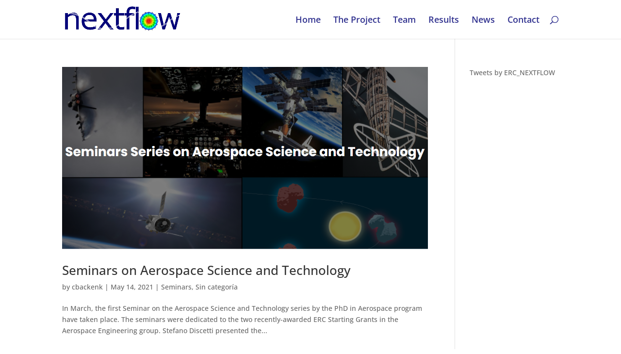

--- FILE ---
content_type: text/javascript
request_url: https://adv-web-svc.uc3m.es/uc3m_install.js
body_size: 2189
content:
const scriptsRemove=new Map([["https://platform.twitter.com/widgets.js","didomi:twitter"]]),iframesRemove=[],videosToRemove=[["https://www.youtube.com","c:youtube"],["https://player.vimeo.com","c:vimeo"]],BUTTON_GIVE_CONSENT_ACTION="ASK",UC3M_CSS="https://adv-web-svc.uc3m.es/uc3m_install.css",UC3M_CONSENT_OVERLAY_CLASS="uc3m-cons-overlay",UC3M_DISABLED_VIDEO_CLASS="uc3m-disabled-video",SCRIPT_CONFIG_PATH="https://adv-web-svc.uc3m.es/configs/";var overlayForVendors=new Set;
function installTagManager(a){var b=window;b.dataLayer=b.dataLayer||[];b.dataLayer.push({"gtm.start":(new Date).getTime(),event:"gtm.js"});b=document.getElementsByTagName("script")[0];var c=document.createElement("script");c.async=!0;c.src="https://www.googletagmanager.com/gtm.js?id="+a;b.parentNode.insertBefore(c,b)}function sendToDataLayer(a){window.dataLayer=window.dataLayer||[];window.dataLayer.push(a)}function disableScript(a,b){a.type="didomi/javascript";a.setAttribute("data-vendor",b)}
function enableScript(a){a.type="text/javascript"}function handleScript(a){if(null!=a.src){var b=scriptsRemove.get(a.src);null!=b&&disableScript(a,b)}}function handleIframe(a){videosToRemove.every(b=>{let c=b[1];a.matches(`iframe[src^="${b[0]}"]`)&&(changeIframeSrcToData(a,c),wrapWithOverlay(a,c),overlayForVendors.add(c))});iframesRemove.every(b=>{a.matches(b[0])&&disableIframe(a,b[1])})}
function disableIframe(a,b){let c=document.createElement("script");c.type="didomi/html";c.setAttribute("data-vendor",b);c.innerHTML=a.outerHTML;a.parentNode.replaceChild(c,a)}function enableIframe(a){let b=document.createElement("div");b.innerHTML=a.innerHTML;a.parentNode.replaceChild(b.innerHTML,a)}
function changeIframeSrcToData(a,b){a.setAttribute("data-src",a.getAttribute("src"));a.setAttribute("data-vendor",b);a.removeAttribute("src");a.setAttribute("data-uc3m-oldclass",a.getAttribute("class"));a.className+=` ${UC3M_DISABLED_VIDEO_CLASS}`}
function allowAll(){overlayForVendors.forEach(a=>{hideOverlayForVendor(a);reEnableVideoForVendor(a)});document.querySelectorAll('script[type="didomi/javascript"]').forEach(a=>enableScript(a));document.querySelectorAll('script[type="didomi/html"]').forEach(a=>enableIframe(a))}
function buttonActionAllowVendor(a){if("undefined"==typeof window.Didomi)console.log("ERROR: La carga de Didomi ha sido bloqueada!"),allowAll();else switch(BUTTON_GIVE_CONSENT_ACTION){case "ASK":CMPShowPrefs();break;case "ALLOW_ALL":window.Didomi.setUserAgreeToAll();break;case "ALLOW_VENDOR":var b=window.Didomi.getVendorById(a).purposeIds,c=window.Didomi.openTransaction();c.enableVendor(a);c.enablePurposes(...b);c.commit();break;default:CMPShowPrefs()}}
function wrapWithOverlay(a,b){var c=document.createElement("div");c.className="uc3m-overlay-text";switch(BUTTON_GIVE_CONSENT_ACTION){case "ALLOW_ALL":c.textContent="Hemos bloqueado este contenido siguiendo tus preferencias de \n        consentimiento de cookies. Pulsando el siguiente bot\u00f3n dar\u00e1s tu consentimiento\n        para utilizar cookies de terceros";break;case "ALLOW_VENDOR":c.textContent="Hemos bloqueado este contenido siguiendo tus preferencias de \n        consentimiento de cookies. Pulsando el siguiente bot\u00f3n dar\u00e1s tu consentimiento\n        para la plataforma de v\u00eddeo";
break;default:c.textContent="Hemos bloqueado este contenido siguiendo tus preferencias de \n        consentimiento de cookies. Pulsando el siguiente bot\u00f3n podras configurar tu\n        consentimiento para utilizar cookies de terceros"}let d=document.createElement("div");d.className="uc3m-overlay-button";switch(BUTTON_GIVE_CONSENT_ACTION){case "ALLOW_ALL":case "ALLOW_VENDOR":d.textContent="Dar consentimiento";break;default:d.textContent="Configurar consentimiento"}d.addEventListener("click",()=>
{buttonActionAllowVendor(b)});let e=document.createElement("div");e.className=UC3M_CONSENT_OVERLAY_CLASS;e.setAttribute("data-vendor",b);e.appendChild(c);e.appendChild(d);c=document.createElement("div");c.className="uc3m-vid-container";c.appendChild(e);c.appendChild(a.cloneNode(!0));a.parentNode.replaceChild(c,a);return c}
function handleSource(a){let b=a.parentNode;"VIDEO"===b.tagName&&"wp-video-shortcode"===b.className&&videosToRemove.every(c=>{let d=c[1];a.matches(`source[src^="${c[0]}"]`)&&(b.setAttribute("data-uc3m-oldclass",b.getAttribute("class")),b.setAttribute("class",UC3M_DISABLED_VIDEO_CLASS),b.setAttribute("data-vendor",d),wrapWithOverlay(b.parentNode,d),overlayForVendors.add(d))})}
function deleteAnalyticsCookies(){let a=!1;document.cookie.split(";").map(b=>b.split("=")[0].trim()).filter(b=>b.startsWith("_ga")).forEach(b=>{var c=".uc3m.es";b=[`${b}=`,"expires=Thu, 01 Jan 1970 00:00:01 GMT","path=/"];c&&b.push(`domain=${c}`);document.cookie=b.join(";");a=!0});return a}function CMPShowPrefs(){window.Didomi.preferences.show()}
function getSiteConfig(a){return new Promise((b,c)=>{var d=new XMLHttpRequest;c=""==a||"localhost"==a?"./config.json":`${SCRIPT_CONFIG_PATH}${a}.json`;d.open("GET",c,!1);d.onload=()=>{if(200<=d.status&&400>d.status)try{b(JSON.parse(d.responseText))}catch{b({})}else b({})};d.onerror=()=>{b({})};try{d.send()}catch{b({})}})}
function isConfigCorrect(a){return"object"!==typeof a||"string"!==typeof a.uc3m_cfg_gtm_id||"string"!==typeof a.uc3m_cfg_ga4_id||"string"===typeof a.uc3m_cfg_cmp_notice_id&&"string"!==typeof a.uc3m_cfg_cmp_cookie_name?!1:!0}
function installNodeObserver(){var a=new MutationObserver(b=>{b.forEach(c=>{"childList"===c.type&&c.addedNodes.forEach(d=>{switch(d.tagName){case "SCRIPT":handleScript(d);break;case "IFRAME":handleIframe(d);break;case "SOURCE":handleSource(d)}})})});a.observe(document,{childList:!0,subtree:!0});document.addEventListener("DOMContentLoaded",()=>{a.disconnect()})}
function listenDidomiConsentChanged(){window.didomiEventListeners=window.didomiEventListeners||[];window.didomiEventListeners.push({event:"consent.changed",listener:()=>{window.Didomi.getUserStatus().vendors.consent.enabled.includes("c:googleana-4TXnJigR")||deleteAnalyticsCookies()&&window.location.reload()}})}
function reEnableVideoForVendor(a){document.querySelectorAll(`.${UC3M_DISABLED_VIDEO_CLASS}[data-vendor="${a}"]`).forEach(b=>{b.className=b.getAttribute("data-uc3m-oldclass")||b.className;switch(b.tagName){case "IFRAME":b.setAttribute("src",b.getAttribute("data-src"));break;case "VIDEO":!b.getAttribute("style")||b.setAttribute("style","max-width: 100%;"),new MediaElementPlayer(b)}})}
function hideOverlayForVendor(a){document.querySelectorAll(`.${UC3M_CONSENT_OVERLAY_CLASS}[data-vendor="${a}"]`).forEach(b=>{b.style.display="none"})}function listenConsentChangesForVideoVendor(a){window.didomiOnReady=window.didomiOnReady||[];window.didomiOnReady.push(b=>{b.getObservableOnUserConsentStatusForVendor(a).filter(c=>!0===c).subscribe(()=>{hideOverlayForVendor(a);reEnableVideoForVendor(a)})})}
function insertOverlayStyle(){let a=document.createElement("link");a.href=UC3M_CSS;a.rel="stylesheet";document.getElementsByTagName("head")[0].appendChild(a)}
getSiteConfig(window.location.hostname).then(a=>{isConfigCorrect(a)?(a.uc3m_cfg_cmp_notice_id&&(installNodeObserver(),listenDidomiConsentChanged()),document.addEventListener("DOMContentLoaded",()=>{0<overlayForVendors.size&&(insertOverlayStyle(),overlayForVendors.forEach(b=>{listenConsentChangesForVideoVendor(b)}));sendToDataLayer(a);installTagManager(a.uc3m_cfg_gtm_id)})):console.log("UC3M: Site not correctly configured, nothing done")});
